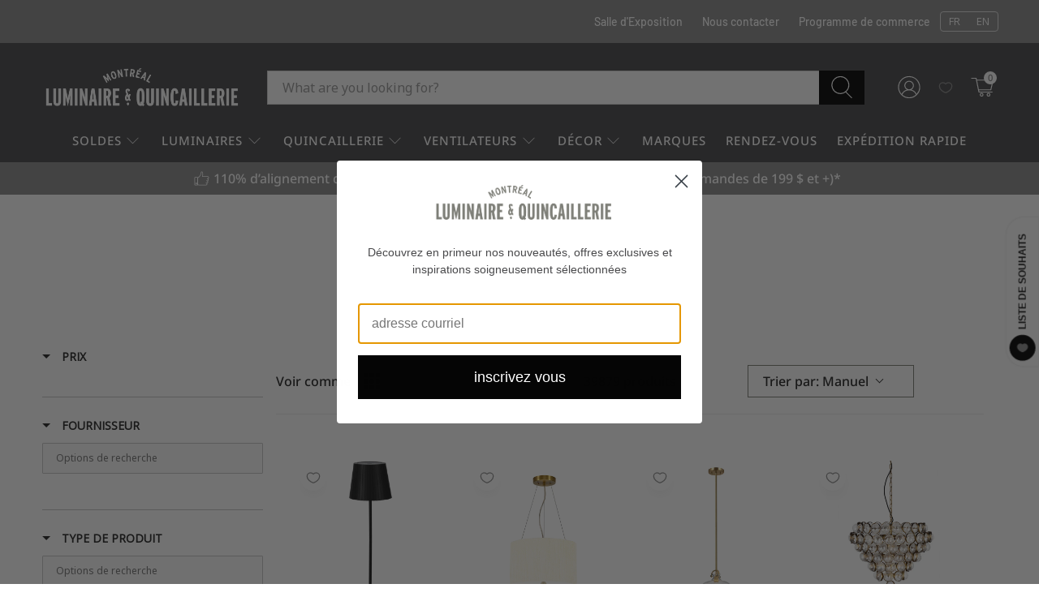

--- FILE ---
content_type: text/css
request_url: https://www.montreallighting.com/cdn/shop/t/199/assets/custom.css?v=44709124820750168241756295581
body_size: 1520
content:
#preview-bar-iframe{//display: none}#snize-search-results-grid-mode div.snize-product-label.top-left{font-size:14px;text-transform:capitalize;margin-bottom:3px}body .ssw-wishlist-btn__wrapper .ssw-wishlist-btn{min-height:auto;justify-content:start}.purchase-details__buttons.purchase-details__spb--true{display:grid;grid-template-columns:36% 80%;gap:10px 15px}input.quantity-input.quantity-element.input{width:100%}.purchase-details .purchase-details__spb--true .shopify-payment-button{max-width:47%!important;margin-left:0!important}button.ssw-fave-btn-content.btn.button{font-size:13px}#promo-drawer{background:#fff;bottom:0;box-sizing:border-box;left:0;padding:30px 10px 15px;position:fixed;transform:translate3d(0,100%,0);transition:all .5s ease-in-out;width:100%;z-index:11}#promo-drawer.promo-drawer-open{transform:translateZ(0);z-index:1042}#promo-drawer-overlay{background:#000;display:none;height:100%;left:0;opacity:.25!important;position:fixed;top:0;width:100%;z-index:1041}#promo-drawer-overlay.visible{display:block}#drawer-tab{position:absolute;left:50%;top:0;border:none;transform:translate3d(-50%,-100%,0);background:#fff;padding:10px 1.5em;text-align:center;box-shadow:0 -5px 11px -5px #0000004d,0 -1px 1px #0003;cursor:pointer;margin:0;font-size:14px;color:#000;transition:all .15s ease-out;border-bottom-right-radius:0;border-bottom-left-radius:0}.offers-container{max-width:1200px;margin:0 auto;text-align:center}.offer-card{display:inline-block;margin:10px}.offer-card .offer-body{display:flex;flex-direction:column;justify-content:center;min-width:250px;min-height:165px;padding:10px}.offer-card .offer-body img{max-width:275px}.offer-card .offer-body p{margin:0;font-size:.8em}.offer-card .offer-body strong{font-size:1.5em;letter-spacing:1px}.offer-card .offer-footer{min-height:50px;display:flex;flex-direction:column;justify-content:center;padding:0 10px;background:#e5e5e5;align-items:flex-end;text-align:revert}.offer-card .offer-footer a{text-decoration:underline;line-height:1.2;font-size:80%}.offers-container .slick-arrow{position:absolute;top:50%;transform:translate(-50%,-50%);cursor:pointer;font-size:1.5em}.offers-container .slick-arrow.fa-angle-left{left:-.5em}.offers-container .slick-arrow.fa-angle-right{right:-1em}.offers-container .slick-dots li{margin:0}.offers-container .slick-dots li button:before{font-size:10px}.shopify-product-form .product-offer{font-size:1.1em;margin-top:20px;margin-bottom:10px;font-weight:700;color:red}.ajax-cart__product .product-offer{font-weight:700;color:red}@media screen and (max-width: 767px){.offer-card .offer-body{min-width:auto;min-height:125px}.purchase-details__buttons.purchase-details__spb--true{grid-template-columns:unset;display:flex}input.quantity-input.quantity-element.input{width:52px}.purchase-details .purchase-details__spb--true .shopify-payment-button{max-width:100%!important}}.custom-language-switcher .container{position:relative;display:inline-block;vertical-align:middle;line-height:1;-webkit-user-select:none;user-select:none;font-weight:400}.custom-language-switcher ul{background:#fff0;border-radius:4px;border-top:1px solid #e0e0e0;border-right:1px solid #e0e0e0;border-bottom:1px solid #e0e0e0;border-left:1px solid #e0e0e0;overflow:hidden;display:flex}.custom-language-switcher li{display:inline-block;vertical-align:middle;margin:0}.custom-language-switcher a{background:transparent;font-size:13px;font-family:Open Sans,sans-serif;-webkit-text-fill-color:white;color:#fff}.custom-language-switcher a:hover{font-weight:700}.custom-language-switcher i{vertical-align:middle;display:inline-block;font-style:normal;padding:5px 10px}.ls-sw-languages{display:none!important}.product-discontinued{background:#f0f0f0;font-size:16px;padding:1em}.product__thumbnail.has-padding-bottom{border:1px solid #f1f1f1;padding:10px;margin-bottom:20px}body.index{display:block}.mobile-menu__last{display:flex;align-items:center;justify-content:space-between}.mobile-menu__last .ssw-link-fave-menu,.mobile-menu__last .ls-sw{font-size:1.1em}.mobile-menu__last .icon{fill:#fff!important;width:1.75em;height:1.75em;margin-right:0!important}@media screen and (max-width: 600px){#template-collection .product__thumbnail.has-padding-bottom{margin-left:5px!important;margin-right:5px!important}}@media screen and (min-width: 767px){.collection__content{display:flex}.collection__content .sidebar-section{width:calc(15% - 20px)}.collection__content .collection__main{width:calc(85% - 20px)}}@media screen and (max-width: 768px){.filter-group.has_group_selected{display:none!important}}.purchase-details__buttons .product-quantity-box.purchase-details__quantity{margin-top:0;max-width:100%}.purchase-details .purchase-details__spb--true .shopify-payment-button{margin-left:0;margin-top:1em;max-width:calc(50% + 125px)}#widget-fave-html{max-width:calc(50% + 125px)!important}.modal_price.subtitle{margin-bottom:0;font-size:1.4em}@media only screen and (max-width: 798px){.purchase-details .purchase-details__spb--true .action_button.action_button--secondary{flex:1 0 calc(50% - 12px);margin:0 0 0 10px}.purchase-details .purchase-details__spb--true .shopify-payment-button{margin-top:0;max-width:none}#widget-fave-html{max-width:none!important;margin-top:0!important;width:100%}}.items_left{font-size:120%;font-weight:700}[v-cloak]{opacity:0}.search__results li .no-results:hover,.search__results li a:hover{color:#000}h1.banner__heading.title{color:#fff}div#header-sticky-wrapper{height:unset!important}.surface-pick-up{display:none}.purchase-details .purchase-details__spb--true .shopify-payment-button{margin-top:0}.title{font-size:24px;font-weight:500;line-height:1.125;color:#49494b}a:hover{color:#49494b}.is-slide-nav--true .product-gallery__thumbnail.is-nav-selected{opacity:1}@media (max-width:914px){.image-element__wrap{height:unset}div#shopify-section-sections--16966679396542__footer_icon_bar_bETq9m{display:none}#shopify-section-template--16966689423550__5bfc0e15-7a73-4321-9ed9-e4ea81ab394d .image-crop-none img{min-height:60vh;object-fit:cover;object-position:center}#shopify-section-template--16966689423550__index_image_with_text_overlay_JKwmxU .image-crop-none img{min-height:260px;object-fit:cover;object-position:center}}body .is-slide-nav--true .product-gallery__thumbnail.is-nav-selected{opacity:1}a.btn-print-tearsheet{margin-bottom:20px}.purchase-details__quantity.product-quantity-box.quantity-box--box{max-width:100%}.thumbnail-sticker.sale-sticker,.thumbnail-sticker.sold-out-sticker{background-color:#c70000;color:#fff;padding:6px 10px;width:90px;text-align:center;display:flex;justify-content:center;font-size:14px;margin-bottom:3px}.snize-thumbnail-wrapper .snize-product-label.top-left{padding:10px 22px!important;background:#c70000!important}.thumbnail-sticker.sale-sticker,.thumbnail-sticker.sold-out-sticker{background-color:#c70000;color:#fff}.price-ui.price-ui--loading{opacity:1!important}.button.is-hovered,.button:hover{border-color:#49494b;color:#49494b}.tw-border-black{--tw-border-opacity: 1;border-color:rgb(0 0 0 / var(--tw-border-opacity))}span.product-thumbnail__price.price+i{//display: none}li.breadcrumb__page-count.js-breadcrumb-text{display:none}a.ssw-link-fave-menu{text-decoration-color:var(--gw_main_color_wishlist, var(--gw_main_color, #ef3251))}.ssw-link-fave-menu i{font-size:25px;margin:0 5px}.product-block.product-block--price.hidden+.product-block.product-block--form+.product-block.product-block--\@app{display:none}.flickity-button:focus{outline:unset;box-shadow:unset}@media (min-width:915px){.shopify-payment-button{margin-top:10px!important;margin-left:10px!important}}body div#header-sticky-wrapper .header{background-color:#49494b!important}.blog-card__image .blog-card__link{display:block}.blog-card__image .image-element__wrap{position:relative;width:100%;height:100%}
/*# sourceMappingURL=/cdn/shop/t/199/assets/custom.css.map?v=44709124820750168241756295581 */


--- FILE ---
content_type: text/css
request_url: https://www.montreallighting.com/cdn/shop/t/199/assets/style-custom.css?v=32086391151868712031756295581
body_size: 2032
content:
.section-header{margin-bottom:32px;text-align:center}.section-header h2{font-size:30px;line-height:1.3}.section__title--small{font-size:14px;font-weight:700;letter-spacing:2px;margin:0 0 16px;text-transform:uppercase}.carousel-comman-arrwos .flickity-button{width:40px;height:40px;z-index:2;border-radius:0;box-shadow:0 2px 4px #0000001a;border:1px solid #ececec;background-color:#fff}.carousel-comman-arrwos .flickity-prev-next-button.previous{left:0}.carousel-comman-arrwos .flickity-prev-next-button.next{right:0}.top-bar .top-bar__item.top-bar__text{min-width:400px;position:absolute;left:calc((100% - 1200px)/2);max-width:400px}.top-bar .navbar-item{padding:16px 0}.top-bar__item:not(.flickity-enabled) .navbar-item+.navbar-item{display:none}.top-bar__menu{justify-content:flex-end;width:100%;margin-right:calc((100vw - 1200px)/2)}.top-bar__menu .custom-language-switcher .container{min-width:1px!important}a.promotionBar__divide{pointer-events:none}.header__search .search-form{margin:0 auto}.header__icons a.ssw-link-fave-menu .ssw-counter-fave-menu,.header__icons a.ssw-link-fave-menu .ssw-icon-heart,.header__icons a.ssw-link-fave-menu .ssw-icon-heart-o{--gw_main_color_wishlist: #fff}@media (max-width: 1199px){.top-bar .top-bar__item.top-bar__text{left:0}.top-bar__menu{margin-right:0}}.footer__wrapper.wrapper-icon-row{padding:56px 35px;row-gap:25px;display:flex;flex-wrap:wrap;justify-content:space-between;margin:0 auto}.footer__wrapper.wrapper-icon-row .footer__column{flex:0 1 auto}.footer_icon-row .image-element__wrap{max-width:60px;margin-bottom:16px;height:auto}.footer_icon-row .image-element__wrap img{height:auto}.footer_icon-row .column-title{font-size:14px;font-weight:700;letter-spacing:.125rem;line-height:2}@media only screen and (max-width: 990px){.footer__wrapper.wrapper-icon-row{padding:35px 20px}.footer_icon-row .column-title{letter-spacing:1px}}@media only screen and (max-width: 767px){.footer__wrapper.wrapper-icon-row{gap:0}.footer__column.column-icon-row{display:flex;flex-direction:row}.footer__wrapper.wrapper-icon-row .footer__column{width:100%}.footer__wrapper.wrapper-icon-row .footer__column+.footer__column{margin-top:20px}.footer__wrapper.wrapper-icon-row .footer__column div:not([class]){flex:1 0;text-align:left}.footer_icon-row .image-element__wrap{margin-right:20px;flex:1 0 30px;margin-bottom:0}}.image-with-text-overlay__heading{font-size:64px}.image-with-text-overlay .image-with-text-overlay__banner,.image-with-text-overlay__banner .image-element__wrap{display:flex}.image-with-text-overlay .image-with-text-overlay__banner:before,.image-with-text-overlay__banner .image-element__wrap:before{content:"";padding-bottom:calc(100% / var(--aspect-ratio, 1))}.image-with-text-overlay__banner .image-element__wrap{position:absolute;top:0;left:0;width:100%;height:100%}.image-with-text-overlay__banner .image-element__wrap img{object-fit:cover}.image-with-text-overlay__banner .caption:not(#id){position:relative;transform:none;display:flex;top:auto;left:auto;padding-top:50px;padding-bottom:50px}.image-with-text-overlay__banner .caption.text-align-center{justify-content:center}.image-with-text-overlay__banner .caption.align-middle{align-items:center}@media (min-width: 768px){.image-with-text-overlay__banner .caption .caption-content{min-width:540px}}@media only screen and (max-width: 800px){.image-with-text-overlay .image-with-text-overlay__banner:before,.image-with-text-overlay__banner .image-element__wrap:before{padding-bottom:calc(100% / var(--aspect-ratio-m, 1))}.image-with-text-overlay__heading{font-size:44px}}@media only screen and (max-width: 480px){.mobile-text--below-media .image-with-text-overlay__banner:before{display:none}.mobile-text--below-media .image-element__wrap{position:relative;top:auto;left:auto;height:auto}.image-with-text-overlay .mobile-text--below-media .image-with-text-overlay__banner{flex-direction:column}.mobile-text--below-media .caption:not(#id){padding:0;margin:0}}.section--grid-section .grid-item__heading{text-transform:uppercase;letter-spacing:.125rem}.tTwo-feature-row-wrap{display:flex;width:100%}.tTwo-feature-row__text{margin-left:calc((100vw - 1200px)/2);max-width:615px;width:100%;padding-right:20px;align-self:center}.tTwo-feature-row__media{margin-left:auto;justify-content:flex-end;display:flex;flex:1 0 auto;width:100%;max-width:600px}.tTwo-feature-row__media .image-element__wrap,.tTwo-feature-row__media img{width:100%;max-width:100%;object-fit:cover}.testimonial-two--slider{width:100%}.testimonial-two--slider .section__title--small{font-weight:700;letter-spacing:2px;margin:0 0 16px}.tTwo-feature-row__subtext{font-size:26px;line-height:38px;letter-spacing:-.02em}.tTwo-feature-row__subtext p a{color:inherit;font-style:italic;text-decoration:underline}.tTwo-feature-row__subtext-subtitle{font-size:12px;font-weight:700;letter-spacing:2px;line-height:2;margin:32px 0 0}.testimonial-two--slider .tTwo-feature-row__text-inner .button{margin-top:40px;min-width:186px;letter-spacing:2px;text-transform:uppercase;font-weight:700;padding:11px 10px 9px;font-size:13px}.testimonial-two--slider .flickity-page-dots{position:static;margin:20px 0 30px;display:none}.testimonial-two--slider .flickity-viewport{transition:height .2s}@media (max-width: 1199px){.section-testimonial-two{margin-bottom:40px}.tTwo-feature-row__text,.tTwo-feature-row__media{max-width:50%;margin-left:0}.tTwo-feature-row__text{padding:0 2.5%}}@media (max-width: 767px){.section-testimonial-two{margin-bottom:20px}.tTwo-feature-row-wrap{flex-wrap:wrap;flex-direction:column-reverse}.tTwo-feature-row__text,.tTwo-feature-row__media{width:100%;max-width:100%}.tTwo-feature-row__text{padding-top:30px;padding-bottom:6px}.tTwo-feature-row__subtext{font-size:22px;line-height:28px}.tTwo-feature-row__subtext-subtitle,.testimonial-two--slider .tTwo-feature-row__text-inner .button{margin-top:24px}.testimonial-two--slider .flickity-button{display:none}.testimonial-two--slider .flickity-page-dots{display:block}}.logo-list__wrapper:after{content:"flickity";display:none}.logo-list .has-background{padding:0;width:95%;max-width:1200px}@media (max-width: 480px){.logo-list .logo-list__wrapper.flickity-enabled{width:105%;margin:0 -2.5%}.logo-list__wrapper .flickity-button{display:none}}.trade_wrapper h2{line-height:normal;font-size:48px;letter-spacing:-.05em}.page-trade-program .trade_wrapper,.page-trade-program #wsaio-form{padding-left:0%;padding-bottom:1%;padding-right:0%}.page-trade-program .trade_wrapper{margin-bottom:25px}.page-trade-program #wsaio-form{min-height:50px;background-color:#f7f1ee;padding-top:1%}.page-trade-program .ws-registration-form{padding:0;max-width:100%}.page-trade-program form.ws-registration-form--form{margin-left:15%;margin-right:15%;max-width:100%;display:flex;flex-wrap:wrap}.ws-registration-form--form .ws--half,.ws-registration-form--form .ws--whole{padding:10px 6px;margin:0!important}.ws-registration-form--form .ws--half:not(.type--address){width:100%}.ws-registration-form--form .ws--half.type--address{flex:1 0 auto}.ws-registration-form--form .ws--half.type--address+.ws--half.type--file{width:50%}#wsaio-form .ws-registration-form--form input:not([type=submit]),#wsaio-form .ws-registration-form--form select,#wsaio-form .ws-registration-form--form textarea{background:#fff}.ws-registration-form--form div[class*=ws--]>label{font-size:14px!important;font-weight:700!important;line-height:1!important;margin:0 0 6px!important}#wsaio-form .ws-registration-form--form input:not([type=checkbox]):not([type=radio]),#wsaio-form .ws-registration-form--form select{min-height:50px;border:1px solid rgb(180,187,195);border-radius:4px}.ws-registration-form--form input[type=radio],.ws-registration-form--form input[type=checkbox]{min-height:1px}.ws-registration-form--form input:not([type=checkbox]):not([type=radio]):hover{border-color:#000}.ws-registration-form--form .type--file input[type=file i]::-webkit-file-upload-button{margin:5px 5px 5px 0}.type--heading .ws--company_information{margin:0!important}.ws-registration-form--wrapper hr{border-top:1px solid rgb(180,187,195)!important}@media (max-width: 798px){.page-trade-program form.ws-registration-form--form{margin-left:5%;margin-right:5%}}@media (max-width: 480px){.page-trade-program #wsaio-form{padding:20px 0}}.mainBanner{min-height:500px;position:relative;display:flex;align-items:center}.banner-image,.banner-image:before,.banner-image .image-element__wrap,.banner-image img,.banner-image .placeholder-svg{position:absolute;top:0;left:0;width:100%;height:100%;object-fit:cover}.banner-image:before{content:"";background-color:#000;opacity:.2;z-index:1}.bannerContent{padding:50px 0;max-width:500px;margin-left:0;z-index:5;color:#fff}.bannerContent h1{width:100%;text-align:left;font-size:30px;color:inherit}.banner--text{margin-top:10px}@media (max-width: 798px){.mainBanner{min-height:320px}}.tade__text-grid .section-header{width:100%}.tade__text-grid .section-header h3{font-size:16px}.ttg--grid{display:flex;width:100%;justify-content:space-between;flex-wrap:wrap;gap:20px 0}.ttg--item{width:100%;max-width:calc(33.33% - (2/3) * 20px);text-align:center}.ttg--item h3{font-size:20px;font-weight:700}.ttg--item h6{font-size:15px}.ttg--item .rte{margin-top:15px}@media (max-width: 798px){.tade__text-grid .section-header{margin-bottom:15px}.ttg--item{max-width:100%}.ttg--item .rte{margin-top:10px}}.blog-card .card-image .image{overflow:hidden}.coll-faq h2,.coll-faq h3,.coll-faq h4{font-size:24px;line-height:1.3;margin:32px 0 16px}.coll-faq .rte p{margin-bottom:24px}.coll-faq .rte p:last-child{margin-bottom:0}.coll-faq--slider-content{margin:50px 0 0;padding-bottom:50px;border-bottom:1px solid #eaeaea}.coll-faq--slider-content h2{margin-top:0}.coll-faq--slider-content{width:100%}.coll-faq--slider{display:flex;flex-wrap:wrap}.coll-faq--slide{width:calc(25% - 15px);margin-left:20px;margin-bottom:20px}.coll-faq--slide .image-element__wrap{position:relative;height:auto}.coll-faq--slide .image-element__wrap:before{content:"";padding-bottom:100%;display:block}.coll-faq--slide .image-element__wrap svg,.coll-faq--slide .image-element__wrap img{position:absolute;top:0;left:0;width:100%;height:100%}.coll-faq--slide h4{font-size:12px;font-weight:700;letter-spacing:2px;line-height:2;margin:16px 0 0;text-transform:uppercase}.coll-faq--slider .flickity-button{bottom:100%;top:auto;margin-bottom:-12px;left:auto;right:0;margin-right:50px;background:transparent}.coll-faq--slider .flickity-button+.flickity-button{margin-right:0}.coll-faq--slider .flickity-page-dots{position:static;margin-top:30px}@media (max-width: 767px){.coll-faq--slide{width:calc(50% - 10px)}.coll-faq--slider .flickity-page-dots{margin-top:5px}.coll-faq--slider .flickity-button{display:none}}.coll-faq-read{padding-bottom:50px}.coll-faq-read .read-more,.bottom-content-2 .read-more{position:relative;margin-bottom:16px;padding-bottom:30px}.coll-faq-read .read-more:after,.bottom-content-2 .read-more:after{background:linear-gradient(180deg,#ffffff1a,#fff 75%)!important;bottom:0;content:"";display:block;height:40px;left:0;position:absolute;width:100%}.bottom-content-2 .read-more:after{background:linear-gradient(180deg,#eeeeee1a,#eee 75%)}.coll-faq-read .read-more.is-expanded:after{height:30px}.coll-faq-related-search{width:100%}.related-search-seo{margin-bottom:32px}.related-search-seo a{text-decoration:underline;text-underline-offset:.1em}@media (max-width: 767px){.collection .blog-posts__wrapper{display:grid;grid-template-columns:1fr;gap:32px 0;padding-bottom:0}.collection .featured-article{width:100%;margin-left:0;margin-right:0;display:grid;gap:0 32px;grid-template-columns:calc(38% - 16px) calc(62% - 16px);margin-bottom:0;border-width:0;grid-template-areas:"image content" "image btn"}.collection .featured-article .card-image{grid-area:image}.collection .blog-card__content{padding:0;grid-area:content}.collection .blog-card__content .media~*{display:none}.collection .blog-card .blog-card__read-more{grid-area:btn;margin:0}.collection .blog-card .card-image .image,.collection .blog-card__link .image-element__wrap,.collection .blog-card .card-image .image img{height:100%;display:flex;object-fit:cover}}.section-collection-grid{margin:0 0 50px}.section-collection-grid .section{background-color:#fff}.collection-grid--item{display:flex;flex-wrap:wrap;width:33.33%;position:relative;overflow:hidden}.collGrid__image-picture{width:100%;object-fit:contain}.collGrid__image-picture svg,.collGrid__image-picture img{width:100%;height:100%;border-width:0;object-fit:cover;transition-duration:1.4s;transition-delay:0ms}.collection-grid--item:hover .collGrid__image-picture svg,.collection-grid--item:hover .collGrid__image-picture img{transform:scale(1.1)}.collGrid__text{position:absolute;max-width:100%;display:flex;left:0;right:0;width:100%;height:100%;align-items:center}.collGrid_wrap_html_block{margin:0 auto 0 0;display:flex;position:relative;flex-direction:column;padding:48px}.collGrid__subheading{font-size:32px;font-weight:600;line-height:1.25em;letter-spacing:0px}.collGrid__button{align-self:flex-start;justify-content:center;color:#000;transition-duration:.3s;padding:0;margin-top:16px;gap:8px;display:inline-flex;align-items:center;line-height:1}.collGrid__button .icon{height:16px;width:16px;margin-top:2px}@media (min-width: 1921px){.collGrid_wrap_html_block{padding:2.5vw}.collGrid__subheading{font-size:1.6667vw}.collGrid__button{font-size:.8334vw}.collGrid__button .icon{height:.8334vw;width:.8334vw}}@media (max-width: 798px){.collection-grid--item{width:100%}}@media screen and (max-width: 767px){.section-collection-grid{margin:0 0 35px}}
/*# sourceMappingURL=/cdn/shop/t/199/assets/style-custom.css.map?v=32086391151868712031756295581 */


--- FILE ---
content_type: text/css
request_url: https://www.montreallighting.com/cdn/shop/t/199/compiled_assets/styles.css?465567
body_size: -512
content:
.icon-bar h2.heading{width:100%;padding:24px 0 16px;font-size:27px;line-height:1}.icon-bar .is-justify-center h2.heading{text-align:center}
/*# sourceMappingURL=/cdn/shop/t/199/compiled_assets/styles.css.map?465567= */


--- FILE ---
content_type: text/css
request_url: https://cdn.boostcommerce.io/widget-integration/theme/customization/montreal-lighting.myshopify.com/1i1IpeAqCf/customization-1765917261738.css
body_size: 412
content:
/*********************** Custom css for Boost AI Search & Discovery  ************************/
.boost-sd__toolbar-inner,
.boost-sd-layout {
max-width: unset!important;
}
.page-width {
    max-width: 94%!important;
}

.boost-sd__product-list-grid--3-col.boost-sd__product-list--margin .boost-sd__product-item {
    border: 1px solid #f1f1f1;
}

.boost-sd__product-image-column--left, .boost-sd__product-image-column--left .boost-sd__product-swatch-options {
    justify-content: flex-end;
    display: grid;
}

.boost-sd__product-label--sale {
    padding: 6px 10px;
}

.boost-sd__product-label--custom-label-by-tag {
    padding: 4px 10px;
}

.boost-sd__header-main-2-content--relative {
    background-color: rgba(255, 255, 255, 0);
}


.boost-sd__pagination-number {
    border-radius: 1px;
    border: 1px solid #7d7e75;
}

.boost-sd__pagination-number:hover, .boost-sd__pagination-number:focus, .boost-sd__pagination-number--active {
    color: white;
    background-color: #7d7e75;
    border-radius: 1px;
    border: 1px solid #7d7e75;

}

.boost-sd__collection-header.boost-sd__collection-header--hero {
    border-bottom: 1px solid #49494b;
}

.boost-sd__sorting {
    border: 1px solid  #7d7e75;
    padding: 8px 38px 8px 18px;
}

.boost-sd__product-vendor {
    font-weight: 700;
    font-size: 14px;
    text-transform: uppercase;
}

.boost-sd__product-title {
    font-size: 17px;
}

.boost-sd__filter-option-search-option {
    border-radius: 1px;
}

.boost-sd__filter-option-item-button {
    font-size: 10px;
}

.boost-sd__product-image-column>div {
    margin-bottom: 20px;
}

.boost-sd__filter-option-title {
    font-weight: 700;
    text-transform: uppercase;
}

.gw-add-to-wishlist-product-card-placeholder .wishlist-button {
    position: absolute;
    top: 0px;
    z-index: 99;
    line-height: 1;
}

.boost-sd__filter-tree-vertical-content {
    padding: unset;
}

.boost-sd__product-list--margin {
    padding: 25px;
}

.boost-sd__search-form-wrapper {
    background-color: #f6f6f800;
}

.boost-sd-container {
    max-width: 95vw;
}

.boost-sd__filter-option-item-label {
    font-size: 13px;
}

.boost-sd__product-item .gw-add-to-wishlist-product-card-placeholder {
    z-index: 30 !important;
}

@media screen and (max-width: 767px) {
    .boost-sd__product-list--margin {
        padding: 0;
    }
    .boost-sd__product-item {
        border: 1px solid #f1f1f1;
    }   
}

.boost-sd-container-search-page .boost-sd__search-form {
    display: none !important;
}


--- FILE ---
content_type: application/javascript; charset=utf-8
request_url: https://searchanise-ef84.kxcdn.com/preload_data.8A5S6Q7C5C.js
body_size: 2143
content:
window.Searchanise.preloadedSuggestions=['chandelier lights','savoy house','wall sconce','floor lamp','black and gold sconce','alora lighting','strand bathroom','black chandelier','matteo lighting','top knobs','one light wall sconce','bathroom vanity lighting','blue pendant','light pendant','polished brass','white chandeliers','wall sconce bedroom','black single pendant','chandelier drum','canvas art','two light wall sconces','honey bronze pull','led chandelier','blue table lamp','chandelier sale','vintage wall sconce','two tone pendant','lamp shade','ceiling fans','aged gold','lampe à tableau','hinkley fan','2 shade linear pendant','light switches','adjustable floor lamps','honey bronze knob','celerie kemble','visual comfort','mini rod chandeliers','kuzco novel','milk glass','steam punk','green table lamp','white chandeliers modern','buster and punch','meridian sconce','wac lighting','louis poulsen','regina andrew','troy lighting table lamps','gold chandeliers','kuzco vega','one light vanity sconce','chauffe serviette','revel linear','legrand dimmer','vanity fixture brass','wall pendant','oxygen lighting','house of troy','double wall','dark sky','picture light','matteo vanity','visual comfort ceiling','white linen sconce','12 white flushmount','aged gold sconce','mitzi vanity','ball pendant','glass pendant','monroe chandelier','linear chandeliers','outdoor lighting','brass floor lamp','modern chandelier','drum light','legrand switch','30 inch mirror','all modern','visual comfort and co','pendant chandelier','picture sconce','schaub nob','island pendants','sonneman triform','modern sconce','vanity light','mini pendant black','plug in wall sconce','led desk lamp','mid century modern','hudson valley','rattan wicker floor','aged gold wall sconce','luminaire suspendu brush gold','san vicente','house of troy c9-52 satin nickel','lampes de chevet murale','geo contemporary','linear chandelier','table lamp','bathroom vanity lights','bar cart','bathroom wall sconces','poignée à tirette','cup pull','towel warmer','alora willow','bathroom pendant lights','adesso desk lamp','plug in picture light','3 light vanity lighting','bathroom mirrors','ellis pull','jamie young 1 light pendant','cabinet hardware','mason pendant','rattan pendant','round black chandelier','champagne bronze','avant 3-light vanity','legrand radiant outlet','bathroom chandelier lights','bar lights','caseta black','adelaide led flush mount','black sconce','mid century modern suspended','led mirrors','pocket door','lamp kit','jonathan adler games','williamsburg finnie','kuzco lighting','legrand outlet','cuisine tableau','hinkley fletcher','glass wall sconce','lutron caseta','table lamps','chauffe serviette or','knob and backplate','soji globe','ge mr 16','chrome double sconce','bathroom pharmacie light fixtures','brass lamp','tristan pendant light','door hardware','cerno ignis','chrome wall sconce','fluted chandelier','cosmo flushmount','shepherd hook wall','kenyon picture light 30','lamp part','hinkley sawyer','forged mini pendant','fallon chandelier','arm light','paper pendant','lou pendant','vida light','soji cylinder pendant','alora hera','lamp dimmer','hinkley lowell','legrand radiant switch','cabinet pull','luminaire année 60','park row','abstract led','linear pendants','darlene chandelier mitzi','hide led','victoria pull','meridian wall sconce','drop pull','bugia ceiling','robert abbey','pink lamp','wabi sabi','european globe','tapered bar pull 5','hudson valley painted no 2 pendant','global views','gray pants','gavin pendant','tech hudson pendant','island light','seed lighting','half moon wall sconce','wall sconce leather','top knob','heaters eurofase','fm-180112-30-bn wac lighting','astrid led pendant','mitzi drum light','jamie young','toile plume','visual comfort wall lamp','tech hudson','brookline honey bronze knob','fan dynamo','pied de table','banker\'s lamp','visual comfort signature','patte de table','light outlets','kit mirror generation lighting','bathroom wall fixtures','bandeau del','alora blake','alabaster sconce','tech lighting hudson pendant','drum chandelier','legrand charger','adorne one gang','double arm wall sconces','lutron diva sienna','ignis pendant','solar lights','modern form','screwless wall plate','burlat wall sconce','labra chandelier','monroe chandelier in burnished brass','lampes de table barbara barry vessel','mitzi wall sconce lupe','recessed pot light','fireplace screen','top knobs 1042hb','hudson pendant','fluted sconce','dunbar savoy house','gereon pendant by generation lighting overstock','mini black pendant','delaney pendant','house of troy dc9-52 satin','original btc','exterior sphere wall sconce','seed design wall lamp','radiant 4 graphite','endurance led double','oliver pendant','fluted wall sconce','plura pendant','grand piano','1 light 6 inch','towel warmer 18','flush mount','alora plume','bella sconce','bathroom pharmacie lights','matteo chandelier','open oval lantern','arteriors black','wood knob','asher wall sconce','conical accord pendant 264','melrose suspension','honey bronze','ampoules 60 w','legrand switch cover','souffle led','dot accord','planer mirror','capital 3 light naomi pendant','capital naomi pendant','black flush mount','hudson valley blue','wall lights','blake wall sconce','belluno 37 light','alora picture','legrand outlet dark bronze','arc floor lamp','cassia linear pendant','asher flush mount','articulating sconce','c9-52 satin nickel','polished nickel','hudson valley painted no 2','pink table lamp','marble globe','fan hover','brass table lamp','williamsburg finnie robert abbey','emtek globe','melrose pendant','log in','towel warmer eos','vega minor','harper pendant','uma mini','honey bronze handle','mitzi wall sconce','aria table lamp','two light linear','alora lighting astrid','z-bar gen 4 pro','ellen degeneres','fan vail','bathroom pharmacy lights','ceiling fan','reeded pull','country pull','heath wide','abstract led surface mount','dals under cabinet','varaluz park row','double switch','incandescent g16.5 globe bulbs','cabinet cup pull','two switch','nickle pendant','pablo designs','ginger jar lamp','hudson alley lange','golden lighting','isual comfort sconces','morning mist','slater table lamp','a tube','adorne one port','unique hardware','hampto bay','koncept z-bar pro','incandescent 60 watts bulbs'];

--- FILE ---
content_type: text/javascript
request_url: https://www.montreallighting.com/cdn/shop/t/199/assets/customers.js?v=88781041541384145111756295495
body_size: -344
content:
document.addEventListener("DOMContentLoaded",function(){document.querySelector(".product-form-container .quantity-plus").addEventListener("click",function(){let value=document.querySelector(".product-form-container .quantity-input-control .quantity-input").value;console.log("herere",value),value==1&&document.querySelector(".product-form-container .quantity-minus").removeAttribute("disabled"),document.querySelector(".product-form-container .quantity-input-control .quantity-input").value=Number(value)+1}),document.querySelector(".product-form-container .quantity-minus").addEventListener("click",function(){let value=document.querySelector(".product-form-container .quantity-input-control .quantity-input").value;value>1&&(document.querySelector(".product-form-container .quantity-input-control .quantity-input").value=Number(value)-1),value==2&&document.querySelector(".product-form-container .quantity-minus").setAttribute("disabled","true")}),document.querySelectorAll(".cart__quantity").forEach(item=>{item.querySelector(".quantity-minus").addEventListener("click",function(){let value=item.querySelector(".quantity-input-control .quantity-input").value;value>1&&(item.querySelector(".quantity-input-control .quantity-input").value=Number(value)-1),value==2&&item.querySelector(".quantity-minus").setAttribute("disabled","true")}),item.querySelector(".quantity-plus").addEventListener("click",function(){let value=item.querySelector(".quantity-input-control .quantity-input").value;value>1&&(item.querySelector(".quantity-input-control .quantity-input").value=Number(value)-1),value==2&&item.querySelector(".quantity-minus").setAttribute("disabled","true")})})}),document.querySelector("[data-add-to-cart-trigger").addEventListener("click",function(e){document.querySelector("variant-selection").getAttribute("variant")=="not-selected"&&(e.preventDefault(),document.querySelector(".cart-warning").innerHTML="Please select the variants")});
//# sourceMappingURL=/cdn/shop/t/199/assets/customers.js.map?v=88781041541384145111756295495


--- FILE ---
content_type: text/javascript
request_url: https://www.montreallighting.com/cdn/shop/t/199/assets/z__jsFeaturedBlogPosts.js?v=152950538672391399081756295535
body_size: -315
content:
(()=>{var __webpack_exports__={};window.PXUTheme.jsFeaturedBlogPosts={init:function($section){window.PXUTheme.jsFeaturedBlogPosts=$.extend(this,window.PXUTheme.getSectionData($section)),this.use_mobile_slider&&this.createSlider($section)},createSlider:function($section){const $prevButton=$section.find(".blog-posts__nav--prev"),$nextButton=$section.find(".blog-posts__nav--next"),$flickitySlider=$section.find("[data-blog-posts-wrapper]").flickity({initialIndex:0,prevNextButtons:!1,wrapAround:!0,pageDots:this.show_navigation_dots,watchCSS:!0,imagesLoaded:!0});$flickitySlider.on("settle.flickity",()=>$flickitySlider.flickity("resize")),$prevButton.on("click",()=>$flickitySlider.flickity("previous")),$nextButton.on("click",()=>$flickitySlider.flickity("next"))},unload($section){$section.find(".flickity-enabled").flickity("destroy"),$(".blog-posts__nav--prev").off(),$(".blog-posts__nav--next").off()}}})();
//# sourceMappingURL=/cdn/shop/t/199/assets/z__jsFeaturedBlogPosts.js.map?v=152950538672391399081756295535


--- FILE ---
content_type: text/javascript
request_url: https://www.montreallighting.com/cdn/shop/t/199/assets/custom.js?v=23206374566997606321756295581
body_size: 1502
content:
var _utils=function(){var fx={};return fx.onElementLoad=function(selector,callback){var loaded=!1,totalTime=0,timer=setInterval(function(){document.querySelectorAll(selector).length&&(console.log(selector+" loaded!"),loaded=!0),loaded&&(clearInterval(timer),callback()),totalTime>5e3&&clearInterval(timer),totalTime+=100},100)},fx.debounce=function(func,wait,immediate){var timeout;return function(){var context=this,args=arguments,later=function(){timeout=null,immediate||func.apply(context,args)},callNow=immediate&&!timeout;clearTimeout(timeout),timeout=setTimeout(later,wait),callNow&&func.apply(context,args)}},fx}();const ReadMore=(()=>{let s;return{settings(element){return{content:element,originalContentArr:[],truncatedContentArr:[],moreLink:"Read More",lessLink:"Read Less"}},init(element){s=this.settings(element),this.bindEvents(),element.forEach(el=>{el.classList.add("loaded")})},bindEvents(){ReadMore.truncateText()},countWords(str){return str.split(/\s+/).length},ellipseContent(str,wordsNum){return str.split(/\s+/).slice(0,wordsNum).join(" ")},truncateText(){for(let i=0;i<s.content.length;i++){const originalContent=s.content[i].innerHTML,numberOfWords=s.content[i].dataset.rmWords,truncateContent=ReadMore.ellipseContent(originalContent,numberOfWords),originalContentWords=ReadMore.countWords(originalContent);if(s.originalContentArr.push(originalContent),s.truncatedContentArr.push(truncateContent),numberOfWords<originalContentWords){s.content[i].innerHTML=s.truncatedContentArr[i];let self=i;ReadMore.createLink(self)}}ReadMore.handleClick(s.content)},createLink(index){const linkWrap=document.createElement("span");linkWrap.className="read-more__link-wrap",linkWrap.innerHTML=`<a href="#" id="read-more_${index}" class="button button--link-style read-more__link" style="cursor:pointer;">${s.moreLink}</a>`,s.content[index].parentNode.insertBefore(linkWrap,s.content[index].nextSibling)},handleClick(el){const readMoreLink=document.querySelectorAll(".section-coll-faq .read-more__link");for(let j=0,l=readMoreLink.length;j<l;j++)readMoreLink[j].addEventListener("click",function(e){e.preventDefault();let index=this.getAttribute("id").split("_")[1];el[index].classList.toggle("is-expanded"),this.dataset.clicked!=="true"?(el[index].innerHTML=s.originalContentArr[index],this.innerHTML=s.lessLink,this.dataset.clicked=!0):(el[index].innerHTML=s.truncatedContentArr[index],this.innerHTML=s.moreLink,this.dataset.clicked=!1)})},openAll(){const instances=document.querySelectorAll(".section-coll-faq .read-more__link");for(let i=0;i<instances.length;i++)content[i].innerHTML=s.truncatedContentArr[i],instances[i].innerHTML=s.moreLink}}})(),ReadMore2=(()=>{let s;return{settings(element){return{content:element,originalContentArr:[],truncatedContentArr:[],moreLink:"Read More",lessLink:"Read Less"}},init(element){s=this.settings(element),this.bindEvents(),element.forEach(el=>{el.classList.add("loaded")})},bindEvents(){ReadMore2.truncateText()},countWords(str){return str.split(/\s+/).length},ellipseContent(str,wordsNum){return str.split(/\s+/).slice(0,wordsNum).join(" ")},truncateText(){for(let i=0;i<s.content.length;i++){const originalContent=s.content[i].innerHTML,numberOfWords=s.content[i].dataset.rmWords,truncateContent=ReadMore2.ellipseContent(originalContent,numberOfWords),originalContentWords=ReadMore2.countWords(originalContent);if(s.originalContentArr.push(originalContent),s.truncatedContentArr.push(truncateContent),numberOfWords<originalContentWords){s.content[i].innerHTML=s.truncatedContentArr[i];let self=i;ReadMore2.createLink(self)}}ReadMore2.handleClick(s.content)},createLink(index){const linkWrap=document.createElement("span");linkWrap.className="read-more__link-wrap",linkWrap.innerHTML=`<a href="#" id="read-more_${index}" class="button button--link-style read-more__link" style="cursor:pointer;">${s.moreLink}</a>`,s.content[index].parentNode.insertBefore(linkWrap,s.content[index].nextSibling)},handleClick(el){const readMoreLink2=document.querySelectorAll(".bottom-content-2 .read-more__link");for(let j=0,l=readMoreLink2.length;j<l;j++)readMoreLink2[j].addEventListener("click",function(e){e.preventDefault();let index=this.getAttribute("id").split("_")[1];el[index].classList.toggle("is-expanded"),this.dataset.clicked!=="true"?(el[index].innerHTML=s.originalContentArr[index],this.innerHTML=s.lessLink,this.dataset.clicked=!0):(el[index].innerHTML=s.truncatedContentArr[index],this.innerHTML=s.moreLink,this.dataset.clicked=!1)})},openAll(){const instances=document.querySelectorAll(".bottom-content-2 .read-more__link");for(let i=0;i<instances.length;i++)content[i].innerHTML=s.truncatedContentArr[i],instances[i].innerHTML=s.moreLink}}})();(function($2){function LanguageSelector(){function addLanguageSelector(){$2(".custom-language-switcher.loaded").length||($2(".ls-sw-languages").hide(),$2(".top-bar__menu-items").after($2(".custom-language-switcher")),$2(".mobile-menu__last").append($2(".custom-language-switcher").clone()),$2(".custom-language-switcher").removeClass("hidden").addClass("loaded"))}_utils.onElementLoad(".ls-sw-languages",addLanguageSelector),addLanguageSelector()}function InitVariantChangeEvent(){$2(document).on("variant-change",function(e){console.log("jigejigejige");var current_variant_id=$2(e.productEl).find("select[name=id]").val(),variant=e.variant;if(current_variant_id!==e.variant.id){var variant_url=`${window.location.origin}${window.location.pathname}?variant=${variant.id}&view=variant-mf-raw'`;$2.get(variant_url).then(function(response){var newVariantMetafieldContent=$2(response).find(".variant-metafields-content").html();console.log(newVariantMetafieldContent,"newVariantMetafieldContent"),$2(".variant-metafields-content").html(newVariantMetafieldContent)})}applyDiscontinued(variant);var $btn_print=$2(".btn-print-tearsheet");let variant_print_url=`${$btn_print.data("url")}?view=print&variant=${e.variant.id}`;$btn_print.attr("href",variant_print_url)})}function BlogLanguageSwitcher(){var template="",isBlog=$2("body").hasClass("blog"),isArticle=$2("body").hasClass("article");isBlog?($2('.custom-language-switcher a[title="French"]').attr("href","//www.montreallighting.com/fr/blogs/blogue-francais"),$2('.custom-language-switcher a[title="English"]').attr("href","//www.montreallighting.com/blogs/blog-english")):isArticle&&typeof article<"u"&&($2('.custom-language-switcher a[title="French"]').attr("href",article.fr),$2('.custom-language-switcher a[title="English"]').attr("href",article.en));var isFrenchSite=window.location.pathname.indexOf("/fr/")!==-1;isFrenchSite&&$2('a[href="/blogs/blog-english"]').attr("href","/blogs/blogue-francais")}function ProductQuantity(){$2(".purchase-details__buttons").prepend($2(".purchase-details__quantity"))}$2(document).ready(function(){LanguageSelector(),InitVariantChangeEvent(),BlogLanguageSwitcher(),ProductQuantity()})})(jQuery),$(document).ready(function(){$(".tabs").length>0&&window.PXUTheme.tabs.enableTabs(),$(".top-bar__item").flickity({contain:!0,prevNextButtons:!1,pageDots:!1,autoPlay:!0,fade:!0})}),$("body.product .featured-collection-section .slider-gallery").slick({dots:!1,speed:300,slidesToShow:5,slidesToScroll:1,centerMode:!0,centerPadding:"50px",autoplay:!1,infinite:!0,cssEase:"linear",prevArrow:'<button class="flickity-button flickity-prev-next-button previous"><svg class="flickity-button-icon" viewBox="0 0 100 100"><path d="M95,48H9.83L41,16.86A2,2,0,0,0,38.14,14L3.59,48.58a1.79,1.79,0,0,0-.25.31,1.19,1.19,0,0,0-.09.15l-.1.2-.06.2a.84.84,0,0,0,0,.17,2,2,0,0,0,0,.78.84.84,0,0,0,0,.17l.06.2.1.2a1.19,1.19,0,0,0,.09.15,1.79,1.79,0,0,0,.25.31L38.14,86A2,2,0,0,0,41,86a2,2,0,0,0,0-2.83L9.83,52H95a2,2,0,0,0,0-4Z" class="arrow"></path></svg></button>',nextArrow:'<button class="flickity-button flickity-prev-next-button next"><svg class="flickity-button-icon" viewBox="0 0 100 100"><path d="M95,48H9.83L41,16.86A2,2,0,0,0,38.14,14L3.59,48.58a1.79,1.79,0,0,0-.25.31,1.19,1.19,0,0,0-.09.15l-.1.2-.06.2a.84.84,0,0,0,0,.17,2,2,0,0,0,0,.78.84.84,0,0,0,0,.17l.06.2.1.2a1.19,1.19,0,0,0,.09.15,1.79,1.79,0,0,0,.25.31L38.14,86A2,2,0,0,0,41,86a2,2,0,0,0,0-2.83L9.83,52H95a2,2,0,0,0,0-4Z" class="arrow" transform="translate(100, 100) rotate(180) "></path></svg></button>',responsive:[{breakpoint:768,settings:{slidesToShow:1,slidesToScroll:1}}]});
//# sourceMappingURL=/cdn/shop/t/199/assets/custom.js.map?v=23206374566997606321756295581


--- FILE ---
content_type: application/javascript; charset=utf-8
request_url: https://searchanise-ef84.kxcdn.com/templates.8A5S6Q7C5C.js
body_size: 6701
content:
Searchanise=window.Searchanise||{};Searchanise.templates={Platform:'shopify',StoreName:'Montreal Lighting & Hardware',WidgetsEnabled:'N',AutocompleteLayout:'multicolumn_new',AutocompleteStyle:'ITEMS_MULTICOLUMN_LIGHT_NEW',AutocompleteShowOnlyInStock:'Y',AutocompleteShowMoreLink:'Y',AutocompleteIsMulticolumn:'Y',AutocompleteTemplate:'<div class="snize-ac-results-content"><div class="snize-results-html" style="cursor:auto;" id="snize-ac-results-html-container"></div><div class="snize-ac-results-columns"><div class="snize-ac-results-column"><ul class="snize-ac-results-list" id="snize-ac-items-container-1"></ul><ul class="snize-ac-results-list" id="snize-ac-items-container-2"></ul><ul class="snize-ac-results-list" id="snize-ac-items-container-3"></ul><ul class="snize-ac-results-list snize-view-all-container"></ul></div><div class="snize-ac-results-column"><ul class="snize-ac-results-multicolumn-list" id="snize-ac-items-container-4"></ul></div></div></div>',AutocompleteMobileTemplate:'<div class="snize-ac-results-content"><div class="snize-mobile-top-panel"><div class="snize-close-button"><button type="button" class="snize-close-button-arrow"></button></div><form action="#" style="margin: 0px"><div class="snize-search"><input id="snize-mobile-search-input" autocomplete="off" class="snize-input-style snize-mobile-input-style"></div><div class="snize-clear-button-container"><button type="button" class="snize-clear-button" style="visibility: hidden"></button></div></form></div><ul class="snize-ac-results-list" id="snize-ac-items-container-1"></ul><ul class="snize-ac-results-list" id="snize-ac-items-container-2"></ul><ul class="snize-ac-results-list" id="snize-ac-items-container-3"></ul><ul id="snize-ac-items-container-4"></ul><div class="snize-results-html" style="cursor:auto;" id="snize-ac-results-html-container"></div><div class="snize-close-area" id="snize-ac-close-area"></div></div>',AutocompleteItem:'<li class="snize-product ${product_classes}" id="snize-ac-product-${product_id}"><a href="${autocomplete_link}" class="snize-item" draggable="false"><div class="snize-thumbnail"><img src="${image_link}" class="snize-item-image ${additional_image_classes}" alt="${autocomplete_image_alt}"></div><span class="snize-title">${title}</span><span class="snize-description">${description}</span>${autocomplete_product_code_html}${autocomplete_product_attribute_html}${autocomplete_prices_html}${reviews_html}<div class="snize-labels-wrapper">${autocomplete_in_stock_status_html}${autocomplete_product_discount_label}${autocomplete_product_tag_label}${autocomplete_product_custom_label}</div></a></li>',AutocompleteMobileItem:'<li class="snize-product ${product_classes}" id="snize-ac-product-${product_id}"><a href="${autocomplete_link}" class="snize-item"><div class="snize-thumbnail"><img src="${image_link}" class="snize-item-image ${additional_image_classes}" alt="${autocomplete_image_alt}"></div><div class="snize-product-info"><span class="snize-title">${title}</span><span class="snize-description">${description}</span>${autocomplete_product_code_html}${autocomplete_product_attribute_html}<div class="snize-ac-prices-container">${autocomplete_prices_html}</div><div class="snize-labels-wrapper">${autocomplete_in_stock_status_html}${autocomplete_product_discount_label}${autocomplete_product_tag_label}${autocomplete_product_custom_label}</div>${reviews_html}</div></a></li>',AutocompleteProductDiscountLabelShow:'Y',ResultsShow:'Y',ResultsStyle:'RESULTS_BIG_PICTURES_NEW',ResultsItemCount:50,ResultsShowActionButton:'quick_view',ResultsDefaultMobileView:'row',ResultsShowOnlyInStock:'Y',ResultsProductAttributeName:'vendor',ResultsTitleStrings:3,ResultsDescriptionStrings:0,ResultsUseAsNavigation:'templates',ResultsShowProductDiscountLabel:'Y',LabelResultsProductDiscountText:'Sale',ResultsProductDiscountBgcolor:'FF002B',ResultsProductsPerRow:3,ResultsColorOptionType:'image',ResultsEnableStickyFilters:'Y',ResultsStickyFiltersIndent:'100',SmartNavigationDefaultSorting:'sales_amount:desc',ResultsProductDefaultSorting:'sales_amount:desc',ShowBestsellingSorting:'Y',ShowDiscountSorting:'Y',ShopifyTranslationsApp:'langshop',Translations:{"fr":{"LabelAutocompleteSuggestions":"Suggestions populaire","LabelAutocompleteCategories":"Cat\u00e9gories","LabelAutocompletePages":"Pages","LabelAutocompleteProducts":"Produits","LabelAutocompleteSku":"SKU","LabelAutocompleteFrom":"De","LabelAutocompleteMore":"Plus","LabelAutocompleteProductAttributeTitle":"","LabelAutocompleteInStock":"En Stock","LabelAutocompletePreOrder":"Pr\u00e9commande","LabelAutocompleteOutOfStock":"Rupture de stock","LabelAutocompleteProductDiscountText":"[discount]% off","LabelAutocompleteZeroPriceText":"Contactez-nous pour obtenir le prix","LabelStickySearchboxInputPlaceholder":"Que recherchez-vous?","LabelAutocompleteMoreProducts":"Que recherchez-vous?","LabelAutocompleteNothingFound":"Nous sommes d\u00e9sol\u00e9s, rien n'a \u00e9t\u00e9 trouv\u00e9 pour [search_string].","LabelAutocompleteNoSuggestionsFound":"Aucune suggestion n'a \u00e9t\u00e9 trouv\u00e9e.","LabelAutocompleteNoCategoriesFound":"Aucune suggestion n'a \u00e9t\u00e9 trouv\u00e9e","LabelAutocompleteNoPagesFound":"Aucune page n'a \u00e9t\u00e9 trouv\u00e9e.","LabelAutocompleteTypeForResults":"Commencez \u00e0 taper pour les r\u00e9sultats de recherche","LabelAutocompleteResultsFound":"","LabelAutocompleteDidYouMean":"Vouliez-vous dire : [suggestions]?","LabelAutocompletePopularSuggestions":"D\u00e9couvrez certaines de ces recherches populaires : [suggestions]","LabelAutocompleteSeeAllProducts":"Voir tous les produits","LabelAutocompleteNumReviews":"[count] review(s)","LabelAutocompleteSearchInputPlaceholder":"","LabelAutocompleteMobileSearchInputPlaceholder":"Rechercher dans notre magasin...","LabelAutocompleteNoSearchQuery":"apez quelque chose ci-dessus pour commencer la recherche...","LabelResultsSku":"","LabelResultsInStock":"En Stock","LabelResultsPreOrder":"Pr\u00e9commande","LabelResultsOutOfStock":"Rupture de stock","LabelResultsViewProduct":"Voir le produit","LabelResultsFrom":"De","LabelResultsProductAttributeTitle":"","LabelResultsShowProducts":"Afficher [count] produits","LabelResultsResetFilters":"R\u00e9initialiser les filtres","LabelResultsApplyFilters":"Termin\u00e9","LabelResultsSelectedFilters":"[count] selected","LabelResultsBucketsShowMore":"Afficher plus","LabelResultsInfiniteScrollingLoadMore":"Afficher plus","LabelResultsProductDiscountText":"Soldes","LabelResultsZeroPriceText":"Contactez-nous pour le prix","LabelResultsNoReviews":"Aucun avis","LabelResultsSortBy":"Trier par","LabelResultsSortRelevance":"Pertinence","LabelResultsSortTitleAsc":"Titre : A-Z","LabelResultsSortTitleDesc":"Titre : Z-A","LabelResultsSortPriceAsc":"Prix : Du plus bas au plus \u00e9lev\u00e9","LabelResultsSortPriceDesc":"Prix : Du plus \u00e9lev\u00e9 au plus bas","LabelResultsSortDiscountDesc":"Rabais : Du plus \u00e9lev\u00e9 au plus bas","LabelResultsSortCreatedDesc":"Date : Nouveau \u00e0 Ancien","LabelResultsSortCreatedAsc":"Date : Ancien \u00e0 Nouveau","LabelResultsSortRatingDesc":"\u00c9valuation : Du plus \u00e9lev\u00e9 au plus bas","LabelResultsSortRatingAsc":"\u00c9valuation : Du plus bas au plus \u00e9lev\u00e9","LabelResultsSortTotalReviewsDesc":"Nombre total d'avis : Du plus \u00e9lev\u00e9 au plus bas","LabelResultsSortTotalReviewsAsc":"Nombre total d'avis : Du plus bas au plus \u00e9lev\u00e9","LabelResultsBestselling":"Meilleures ventes","LabelResultsFeatured":"En vedette","LabelResultsTabProducts":"Produits","LabelResultsTabCategories":"Cat\u00e9gories","LabelResultsTabPages":"Pages","LabelResultsFilters":"Filtres","LabelResultsQuickView":"Voir d\u00e9tails","LabelResultsViewFullDetails":"Voir les d\u00e9tails complets","LabelResultsQuantity":"Quantit\u00e9","LabelResultsAddToCart":"Ajouter au panier","LabelResultsViewCart":"Voir le panier","LabelResultsPaginationPreviousPage":"\u2190 Pr\u00e9c\u00e9dent","LabelResultsPaginationNextPage":"Suivant \u2192","LabelResultsPaginationCurrentPage":"[page] de [total_pages]","LabelSeoTitle":"[search_request] - [store_name]","LabelSeoTitleFilters":"[filters] \/ [search_request] - [store_name]","LabelSeoDescription":"Shop [search_request] on [store_name]","LabelSeoDescriptionFilters":"Shop [search_request] [filters] on [store_name]","LabelResultsFoundWithoutQuery":"Showing [count] results","LabelResultsFound":"Showing [count] results for \"[search_string]\"","LabelResultsNothingFoundWithoutQuery":"Rien trouv\u00e9","LabelResultsNothingFound":"Nothing found for [search_string]","LabelResultsDidYouMean":"Did you mean: [suggestions]?","LabelResultsNothingFoundSeeAllCatalog":"Your search \"[search_string]\" didn't match any results. Look at [link_catalog_start]other items in our store[link_catalog_end]","LabelResultsNumReviews":"[count] review(s)"}},GrowaveWishlistSupport:'Y',AutocompleteTagLabels:{"27418":{"label_id":27418,"custom_field_name":null,"custom_field_value":null,"product_tag":"spring-sale","type":"text","text":"Sale","bg_color":"FF0000","text_color":null,"image_type":"new","image_url":null,"position":"top-left"},"27434":{"label_id":27434,"custom_field_name":null,"custom_field_value":null,"product_tag":"New Arrival","type":"text","text":"New","bg_color":"49494B","text_color":null,"image_type":"new","image_url":null,"position":"top-left"}},AutocompleteCustomLabels:{"27418":{"label_id":27418,"custom_field_name":null,"custom_field_value":null,"product_tag":"spring-sale","type":"text","text":"Sale","bg_color":"FF0000","text_color":null,"image_type":"new","image_url":null,"position":"top-left"},"27434":{"label_id":27434,"custom_field_name":null,"custom_field_value":null,"product_tag":"New Arrival","type":"text","text":"New","bg_color":"49494B","text_color":null,"image_type":"new","image_url":null,"position":"top-left"}},ResultsTagLabels:{"26920":{"label_id":26920,"custom_field_name":null,"custom_field_value":null,"product_tag":"winter-sale","type":"text","text":"Sale","bg_color":"FF0000","text_color":"FFFFFF","image_type":"new","image_url":null,"position":"top-left"},"27422":{"label_id":27422,"custom_field_name":null,"custom_field_value":null,"product_tag":"spring-sale","type":"text","text":"Sale","bg_color":"FC0505","text_color":null,"image_type":"new","image_url":null,"position":"top-left"}},ResultsCustomLabels:{"26920":{"label_id":26920,"custom_field_name":null,"custom_field_value":null,"product_tag":"winter-sale","type":"text","text":"Sale","bg_color":"FF0000","text_color":"FFFFFF","image_type":"new","image_url":null,"position":"top-left"},"27422":{"label_id":27422,"custom_field_name":null,"custom_field_value":null,"product_tag":"spring-sale","type":"text","text":"Sale","bg_color":"FC0505","text_color":null,"image_type":"new","image_url":null,"position":"top-left"}},ResultsManualSortingCategories:{"chandeliers":"240414556350","mini-pendants":"240414752958","multi-light-pendants":"240415211710","pendants":"282506854590","linear-pendants":"284362244286"},ShopifyCurrency:'CAD',ShopifyMarketsSupport:'Y',ShopifyLocales:{"fr":{"locale":"fr","name":"French","primary":false,"published":true},"en":{"locale":"en","name":"English","primary":true,"published":true}},CustomCSS:'/*price slider range selectors fix START*/div.snize div.slider-container.snize-theme .back-bar .pointer {    width: 0;    height: 0;    padding: 11px;}@media (max-width: 768px) {    #snize-modal-mobile-filters-dialog div.slider-container.snize-theme .back-bar .pointer {        height: 0;        width: 0;        padding: 12px;    }}/*price slider range selectors fix END*/@media (min-width: 1300px) {body #snize-search-results-grid-mode li.snize-product span.snize-title {    text-align: center !important;    font-size: 17px;}body #snize-search-results-grid-mode span.snize-sku, #snize-search-results-grid-mode span.snize-attribute {    text-align: center !important;}body #snize-search-results-grid-mode .snize-price-list {    text-align: center !important;    font-size: 17px !important;}body div.snize .snize-filters-sidebar div.snize-product-filters-title{    font-size: 18px;}body div.snize .snize-price-range input.snize-price-range-input {    font-size: 13px;}}/*body div.snize-search-results li.snize-product.snize-product-tag-sale {*//*display: none !important;*//*}*/@media (min-width: 1300px) {body #snize-search-results-page li.snize-product span.snize-title {text-align: center !important;font-size: 50px;}body #snize-search-results-page span.snize-sku, #snize-search-results-page span.snize-attribute {text-align: center !important;font-size: 50px !important;}body #snize-search-results-page .snize-price-list {text-align: center !important;}body div.snize .snize-filters-sidebar div.snize-product-filters-title{font-size: 50px;}body div.snize .snize-price-range input.snize-price-range-input {font-size: 13px;}}.custom-language-switcher ul {    width: 76px !important;}.custom-language-switcher .container {    min-width: 100px !important;}.top-bar__item.top-bar__text {    left: 200px;    position: relative;}div.snize:not(.snize-mobile-design) #snize-search-results-grid-mode li.snize-product {     width: 31.33% !important;     min-width: auto;}#snize-search-results-grid-mode li.snize-product span.snize-title {    font-size: 18px !important;    font-weight: 250;}#snize-search-results-grid-mode span.snize-attribute {    font-size: 17px !important;    font-weight: 250 !important;}@media (min-width: 1300px) {  body #snize-search-results-grid-mode li.snize-product span.snize-title {    text-align: center !important;    font-size: 17px;    font-weight: bold;  }  body #snize-search-results-grid-mode span.snize-sku,   #snize-search-results-grid-mode span.snize-attribute {    text-align: center !important;    font-weight: bold;  }  body #snize-search-results-grid-mode .snize-price-list {    text-align: center !important;  }  body div.snize .snize-filters-sidebar div.snize-product-filters-title {    font-size: 18px;  }  body div.snize ul.snize-product-filters-list li label>span {    font-size: 16px !important;  }  body div.snize .snize-price-range input.snize-price-range-input {    font-size: 13px;  }}@media (min-width: 1300px) {  body #snize-search-results-page li.snize-product span.snize-title {    text-align: center !important;    font-size: 17px;    font-weight: bold;  }  body #snize-search-results-page span.snize-sku,   #snize-search-results-page span.snize-attribute {    text-align: center !important;    font-weight: bold;  }  body #snize-search-results-page .snize-price-list {    text-align: center !important;    font-size: 17px;    font-weight: bold;  }  body div.snize .snize-filters-sidebar div.snize-product-filters-title {    font-size: 18px;  }  body div.snize .snize-price-range input.snize-price-range-input {    font-size: 13px;  }}#snize-search-results-grid-mode li.snize-product span.snize-title {  font-size: 18px !important;  font-weight: bold;}#snize-search-results-grid-mode span.snize-attribute {  font-weight: bold !important;}.search-bar {  width: 25px;  margin: 0 auto; }.search-bar input[type="text"] {  width: 5%;   padding: 8px;   font-size: 14px; }.search-bar {  width: 85%;   margin: 0 auto; }body .header__search .search__results {   display: none; }/*@media (min-width: 1024px) {.snize-results-page .section {    max-width: 1700px !important;}.snize-results-page .one-whole.column {    width: 1800px !important;}div#snize-search-results-grid-mode {    max-width: 1700px !important;}}*/span.snize-more-options-text {    font-style: italic;    text-align: center;}/*@media (min-width: 1024px) {.snize-results-page .section {    max-width: 1400px !important;}.snize-results-page .one-whole.column {    width: 1400px !important;}div#snize-search-results-grid-mode {    max-width: 1400px !important;}}@media(min-height:1080px) {div.snize-search-results {    width: 1500px !important;    margin: 0 auto;}}*/#snize-search-results-grid-mode li.snize-product {    border-width: 1px;    border-style: solid;    border-color: lightgrey;}@media(min-width: 1024px) {span.snize-more-options-text {    font-size: 17px;}}/* content alignment on mobile ticket 91018*/@media (max-width: 768px) {body #snize-search-results-grid-mode li.snize-product .snize-button {    position: absolute !important;    bottom: 0;    top: auto;}body #snize-search-results-grid-mode li.snize-product .snize-view-link, body #snize-search-results-grid-mode li.snize-product .snize-item {    height: 100%;}body #snize-search-results-grid-mode li.snize-product span.snize-title, body #snize-search-results-grid-mode span.snize-attribute, body #snize-search-results-grid-mode .snize-price-list, body span.snize-more-options-text {    max-height: unset !important;}body #snize-search-results-grid-mode span.snize-overhidden {    padding-bottom: 37px !important;    height: 100%;    justify-content: space-between;}body #snize_results.snize-mobile-design.snize-new-version li.snize-product span.snize-title {    font-size: 18px !important;    font-weight: 500 !important;}body .snize-more-options-text {    font-size: 14px;}body #snize-search-results-list-mode span.snize-more-options-text {    text-align: left;}}body #snize_results.snize-mobile-design.snize-new-version li.snize-product span.snize-title {    font-size: 18px !important;    font-weight: 500 !important;}body .snize-more-options-text {    font-size: 14px;}body #snize-search-results-list-mode span.snize-more-options-text {    text-align: left;}@media(min-width:1024px) {    div.snize li.snize-filter-button.snize-clear-all-button {    font-size: 16px;    font-weight: bold !important;}div.snize div.snize-selected-filters {    font-size:14px;}.snize-search-results-header {    font-size: 16px !important;}div.snize-search-results#snize_results a.snize-main-panel-dropdown-relevance-desc, div.snize-search-results#snize_results a.snize-main-panel-dropdown-title-desc, div.snize-search-results#snize_results a.snize-main-panel-dropdown-created-desc, div.snize-search-results#snize_results a.snize-main-panel-dropdown-created-asc, div.snize-search-results#snize_results a.snize-main-panel-dropdown-price-asc, div.snize-search-results#snize_results a.snize-main-panel-dropdown-price-desc, div.snize-search-results#snize_results a.snize-main-panel-dropdown-discount-desc, div.snize-search-results#snize_results a.snize-main-panel-dropdown-sales_amount-desc.current {    font-size: 16px;}div.snize-search-results#snize_results a.snize-main-panel-dropdown-title-asc{    font-size:16px;}div.snize div.snize-main-panel-dropdown>a span {    font-size: 16px;}div.snize-collection-mode div.snize-main-panel-collection-results-found {    font-size: 16px;}}div.snize .snize-product-filters-search {    position: relative;    margin: 4px 10px 10px;    border: solid 1px lightgray;    padding: 5px;    margin-left:1px;}div.snize div.snize-product-filters-title.open i.snize-product-filters-close, div.snize div.snize-product-filters-wrapper-title.open i.snize-product-filters-close {    display: inline-block;    position: relative;    vertical-align: middle;    background-repeat: no-repeat;    background-image: url("https://cdn.shopify.com/s/files/1/0423/4104/0296/files/arrow_up.png");    margin: 0;    background-size: contain;    width: 14px;    height: 30.9px;    top:10px;}div.snize i.snize-product-filters-open {    display: inline-block;    position: relative;    vertical-align: middle;    background-repeat: no-repeat;    background-image: url("https://cdn.shopify.com/s/files/1/0423/4104/0296/files/arrow_down.png");    margin: 0;    background-size: contain;    width: 14px;    height: 30.9px;    top:10px;}div.snize ul.snize-product-filters-list .snize-filter-variant-count {    color: black !important;    font-size: 14px;    line-height: 20px;    right: 10px;}span.snize-filter-variant-count:before {    content: "(";}span.snize-filter-variant-count:after {    content: ")";}@media (min-width:1024px) {#snize_results.snize-collection-mode {    width: 100%;    margin: 0 auto;}div.snize-search-results {    width: 1500px;    margin: 0 auto;}}/*Add a progress bar of products loaded above the Show more button */div.snize .snize-load-more-custom-element {    width: 250px;    margin: 0 auto;    padding-bottom: 20px;}div.snize .snize-load-more-custom-text {    margin-bottom: 25px;}div.snize .snize-load-more-custom-bar-container {    width: 70%;    margin: 0 auto;}div.snize .snize-load-more-custom-bar-bottom {    background: #e5e5e5;    height: 2px;}div.snize .snize-load-more-custom-bar-top {    position: relative;    height: 2px;    background: #fea65e;    top: 2px;}/*Add a progress bar of products loaded above the Show more button end */div.snize-filters-sidebar {    overflow-y: auto !important;    height: 100vh !important;}/*add space between the filter and sidebar scroll bars #91763*/body div.snize .snize-product-filters-block {    margin-right: 4px;}/*filters overlap*/@media (min-width:1024px) {    body div.snize ul.snize-product-filters-list li label>span {            max-width: 80%;    }}div.snize div.snize-main-panel-dropdown a {    font-size:16px !important;}span.snize-product-filters-price-symbol {    display:none;}/*enlarge labels*/body #snize-search-results-grid-mode div.snize-product-label {    min-width: 60px;    text-align: center;    font-size: 15px;    font-weight: 600;}div.snize .snize-horizontal-wrapper .snize-pagination {    text-align: left;    margin: 0;}div.snize-search-results#snize_results a {    font-size: 19px;}@media (min-width: 1024px) {/*price filter layout fix*/body div.snize .snize-filters-sidebar .snize-price-range input.snize-price-range-input {width: 40%;}body div.snize .snize-filters-sidebar div.slider-container.snize-theme, body div.snize div.slider-container.snize-theme .selected-bar {width: 140px !important;}body div.snize div.slider-container.snize-theme .back-bar .pointer.high {left: 140px !important;}/*container width fix*/body .page__content.content.container.table.is-striped.is-bordered {    min-width: 1450px;    margin: 0 auto;}/*sidebar scroll fix*/body div.snize div.snize-filters-sidebar {    padding-right: 10px;}}.banner__wrapper img {    display: none;}h1.banner__heading.title {    color: black;}#snize_results.snize-collection-mode .collection__breadcrumb.two-fifths.medium-down--one-whole.column.has-padding-bottom {    margin-left: 120px;}',CustomJS:'if(Shopify.theme.id==135751762110){document.addEventListener(\'Searchanise.Loaded\',function(){(function($){if(window.innerWidth>769){$(document).on(\'Searchanise.ResultsUpdated\',function(event,container){$(document).on(\'scroll\',function(){if($(\'div.snize-filters-sidebar\').innerHeight()>window.innerHeight&&$(\'div.snize-filters-sidebar\').offset().top>$(\'div.snize-search-results-main-content\').offset().top){console.log(\'1\');$(\'div.snize-filters-sidebar\').addClass(\'fixed\')}else{console.log(\'2\');$(\'div.snize-filters-sidebar\').removeClass(\'fixed\')}})})}})(window.Searchanise.$)})}\ndocument.addEventListener(\'Searchanise.Loaded\',function(){(function($){if(window.location.href.indexOf("https://www.montreallighting.com/pages/search-results-page")!=-1){$(\'body\').append(`\n            <style>\n            @media (min-width: 768px) {\n                .one-whole.column {\n                    width: 1200px;\n            }\n            }\n            </style>\n            `)}\n$(document).on(\'Searchanise.ResultsUpdated\',function(event,container){$(\'.snize-product\',container).each(function(){var productData=$(this).data(\'snize_item_data\');if(productData.shopify_variants.length&&productData.shopify_variants.length>1&&!$(\'.snize-more-options-text\',this).length){$(\'.snize-overhidden\',this).append(\'<span class="snize-more-options-text">More options available</span>\')}})})})(window.Searchanise.$)});document.addEventListener(\'Searchanise.Loaded\',function(){(function($){$(document).on(\'Searchanise.ResultsUpdated\',function(event,container){if($(\'.snize-options-box\').length){$(\'.snize-options-box\').each(function(){if(!$(this).children().children().length){$(this).hide()}})}})})(window.Searchanise.$)});document.addEventListener("Searchanise.Loaded",function(){(function($){var facets=[];var filterValues={};let filtersDisplayOption;$(document).on(\'Searchanise.DataRequestEnd\',function(event,type,params,data){if(type==\'results\'&&Object.keys(filterValues).length==0){for(filter of data.facets){if(filter.buckets.length>8){filterValues[filter.title]=filter.buckets}}}});if(Searchanise.GetWidgets().options.ResultsStyle=="RESULTS_BIG_PICTURES_NEW"){Searchanise.GetWidgets().options.ResultsShowFiltersIn==\'sidebar\'?filtersDisplayOption=\'sidebar\':filtersDisplayOption=\'topSection\'}else{Searchanise.GetWidgets().options.ResultsShowFiltersInSidebar==\'Y\'?filtersDisplayOption=\'sidebar\':filtersDisplayOption=\'topSection\'}\n$(document).on(\'keyup\',\'.snize-product-filters-search input.snize-filter-input\',function(){let input=$(this);var value=this.value.toLowerCase().trim();var filterTitle=window.innerWidth>768?filtersDisplayOption==\'sidebar\'?$(this).parents(\'.snize-product-filters-list\').prev(\'.snize-product-filters-title\').text().replace(/\\W\\d\\s/g,\'\').trim():$(this).parents(\'.snize-filters-dropdown-content\').prev(\'.snize-filters-dropdown-title\').text().replace(/\\W\\d\\s/g,\'\').trim():$(this).parents(\'.snize-product-filter-container\').prev(\'.snize-product-filters-header\').find(\'.snize-product-filters-title\').text().replace(/\\d\\s/g,\'\');var filterBlock=window.innerWidth>768?filtersDisplayOption==\'sidebar\'?$(this).closest(\'.snize-product-filters-block\').find(\'ul.snize-product-filters-list\'):$(this).closest(\'.snize-filters-dropdown\').find(\'ul.snize-product-filters-list\'):$(this).parents(\'ul.snize-product-filters-list\');var filterAttr=window.innerWidth>768?filtersDisplayOption==\'sidebar\'?$(this).parents(\'.snize-product-filters-block\').attr(\'id\').replace(\'snize_filters_block_\',\'\'):$(this).parents(\'.snize-filters-dropdown\').attr(\'id\').replace(\'snize_filters_dropdown_\',\'\'):$(this).parents(\'.snize-product-filter-container\').attr(\'id\').replace(\'snize_product_filter_\',\'\');$(filterBlock).children(\'li:not(.snize-filter-checked)\').remove();if($(filterBlock).find(\'label\').length<50){let regExpVal=new RegExp(`^${value}`);filterValues[filterTitle].forEach(function(el){if(el.value.toLowerCase().includes(value)&&$(filterBlock).find(\'label\').length<50&&el.value.toLowerCase().match(regExpVal)){$(filterBlock).append(`<li class=" "><label><div class="snize-filter-checkbox"><input class="snize-product-filters-checkbox" type="checkbox" name=${filterAttr} value=${\'"\' + el.value + \'"\'}><span class="needsclick"></span></div><span class="needsclick">${el.value}<span class="snize-filter-variant-count">${el.count}</span></span></label></li>`)}});filterValues[filterTitle].forEach(function(el){if(el.value.toLowerCase().includes(value)&&$(filterBlock).find(\'label\').length<50&&!el.value.toLowerCase().match(regExpVal)){$(filterBlock).append(`<li class=" "><label><div class="snize-filter-checkbox"><input class="snize-product-filters-checkbox" type="checkbox" name=${filterAttr} value=${\'"\' + el.value + \'"\'}><span class="needsclick"></span></div><span class="needsclick">${el.value}<span class="snize-filter-variant-count">${el.count}</span></span></label></li>`)}})}\n$(\'.snize-filter-checked\',filterBlock).each(function(){if($(this).text().toLowerCase().includes(value)){let checkedText=$(this).text().replace(/\\d/,\'\');$(\'li:not(.snize-filter-checked)\',filterBlock).each(function(i,label){if($(label).text().includes(checkedText)){$(label).remove()}})}});if(value.length==0){$(filterBlock).append(`<li class="snize-filters-show-more"><div class="snize-select-show-more" data-se-facet-attribute=${filterAttr}>Show more</div></li>`)}});$(document).on("Searchanise.ResultsUpdated",function(event,container){setTimeout(function(){if(!facets.length){facets=Searchanise.GetWidgets().searchResults.getPrevData().result.facets}\n$(\'.snize-filter-checked\').each(function(){let snizeCheckedParent=window.innerWidth>768?$(this).parent(\'.snize-product-filters-list\'):$(this).parents(\'.snize-product-filter-container\');if($(\'.snize-product-filters-search\',snizeCheckedParent).length){$(\'.snize-product-filters-search\',snizeCheckedParent).after($(this))}else{$(this).prependTo(snizeCheckedParent)}});facets.forEach(function(facet){if(facet.type==\'select\'&&facet.buckets.length>8){var filter_id=\'product_filters_search_\'+facet.attribute;var html=\'<div class="snize-product-filters-search"><input type="text" class="snize-filter-input" id="\'+filter_id+\'" name="product_filters_search_\'+facet.attribute+\'" placeholder="Search filters" /></div>\';if(window.innerWidth>768){if(!$(\'.snize-product-filters-search\',\'#snize_filters_block_\'+facet.attribute).length){$(\'.snize-product-filters-list\',\'#snize_filters_block_\'+facet.attribute).prepend(html)}\nif(!$(\'.snize-product-filters-search\',\'#snize_filters_dropdown_\'+facet.attribute).length){$(\'.snize-product-filters-list\',\'#snize_filters_dropdown_\'+facet.attribute).prepend(html)}}else{if(!$(\'.snize-product-filters-search\',\'#snize_product_filter_\'+facet.attribute).length){$(\'.snize-product-filters-list\',\'#snize_product_filter_\'+facet.attribute).prepend(html)}}}})},0)})})(window.Searchanise.$)});document.addEventListener(\'Searchanise.Loaded\',function(){(function($){$(document).on("Searchanise.ResultsUpdated",function(){var snizeDisplayedProducts=$(\'.snize-search-results .snize-product\').length;var snizeOverallProducts=$(\'.snize-search-results-header b\').text();if($(\'.snize-pagination-load-more\').length&&!$(\'.snize-load-more-custom-element\').length){$(\'.snize-pagination-load-more\').before(`<div class="snize-load-more-custom-element">\n                                                            <div class="snize-load-more-custom-text">You are viewing ${snizeDisplayedProducts} of ${snizeOverallProducts} items</div>\n                                                            <div class="snize-load-more-custom-bar-container">\n                                                                <div class="snize-load-more-custom-bar-top"></div>\n                                                                <div class="snize-load-more-custom-bar-bottom"></div>\n                                                            </div>\n                                                         </div>`);$(\'.snize-load-more-custom-bar-top\').css(\'width\',snizeDisplayedProducts/snizeOverallProducts*100+\'%\')}})})(window.Searchanise.$)});document.addEventListener(\'Searchanise.Loaded\',function(){(function($){$(document).on(\'Searchanise.ResultsUpdated\',function(event,container){let topContainer=window.innerWidth<769?$(\'.snize-main-panel\'):$(\'.snize-horizontal-left\');if(!$(\'.snize-top-pagination\').length)\ntopContainer.after($(\'.snize-pagination\').clone().addClass(\'snize-top-pagination\'));$(\'.snize-top-pagination\').off().click(function(e){e.preventDefault();document.querySelector(`.snize-pagination:not(.snize-top-pagination) a[rev="${$(e.target).attr(\'rev\')}"]`).dispatchEvent(new Event(\'click\',{\'bubbles\':!0}))})})})(window.Searchanise.$)});document.addEventListener(\'Searchanise.Loaded\',function(){(function($){$(document).on(\'Searchanise.ResultsUpdated\',function(event,container){window.dispatchEvent(new Event(\'ssw.faveicon.init\',{\'bubbles\':!0}))})})(window.Searchanise.$)})'}